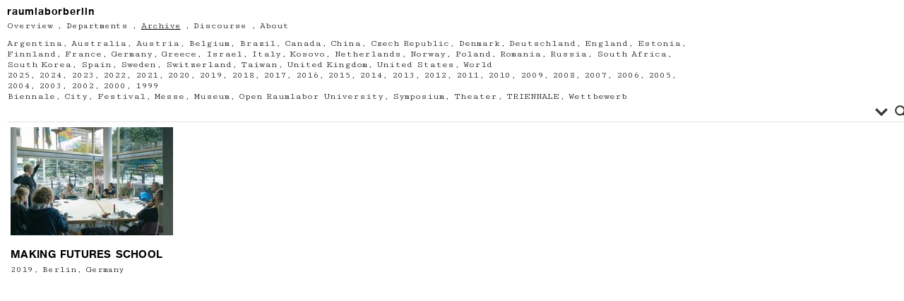

--- FILE ---
content_type: text/html; charset=UTF-8
request_url: https://raumlabor.net/collaborators1/eduardo-conceicao/
body_size: 12477
content:
<!DOCTYPE html PUBLIC "-//W3C//DTD XHTML 1.0 Transitional//EN" "http://www.w3.org/TR/xhtml1/DTD/xhtml1-transitional.dtd">
<html xmlns="http://www.w3.org/1999/xhtml" lang="de">

<head>
<meta http-equiv="Content-Type" content="text/html; charset=UTF-8" />
<meta http-equiv="Content-Style-Type" content="text/css" />
<meta http-equiv="Content-Script-Type" content="text/javascript" />
<title>raumlabor  &raquo; Collaborators &raquo; Eduardo Conceiçao</title>
<!--meta name="keywords" content="" /-->
<!--meta name="description" content="" /-->

<link rel="alternate" type="application/rss+xml" title="RSS 2.0" href="https://raumlabor.net/feed/" />
<link rel="alternate" type="text/xml" title="RSS .92" href="https://raumlabor.net/feed/rss/" />
<link rel="alternate" type="application/atom+xml" title="Atom 1.0" href="https://raumlabor.net/feed/atom/" />
<link rel="pingback" href="https://raumlabor.net/xmlrpc.php" />
<link rel="stylesheet" href="https://raumlabor.net/wp-content/themes/tanzaku_raumlabor/style.css" type="text/css" media="screen" />
<link rel="Shortcut Icon" href="https://raumlabor.net/wp-content/themes/tanzaku_raumlabor/favicon.ico" type="image/x-icon" />

<link href="//fonts.googleapis.com/css?family=Cutive+Mono|Karla:700" rel="stylesheet">

<link href="https://raumlabor.net/wp-content/themes/tanzaku_raumlabor/MyFontsWebfontsKit.css" rel="stylesheet" type="text/css" >

<meta name='robots' content='max-image-preview:large' />
<link rel="alternate" type="application/rss+xml" title="raumlabor &raquo; Eduardo Conceiçao Collaborators Feed" href="https://raumlabor.net/collaborators1/eduardo-conceicao/feed/" />
<style id='wp-img-auto-sizes-contain-inline-css' type='text/css'>
img:is([sizes=auto i],[sizes^="auto," i]){contain-intrinsic-size:3000px 1500px}
/*# sourceURL=wp-img-auto-sizes-contain-inline-css */
</style>
<style id='wp-emoji-styles-inline-css' type='text/css'>

	img.wp-smiley, img.emoji {
		display: inline !important;
		border: none !important;
		box-shadow: none !important;
		height: 1em !important;
		width: 1em !important;
		margin: 0 0.07em !important;
		vertical-align: -0.1em !important;
		background: none !important;
		padding: 0 !important;
	}
/*# sourceURL=wp-emoji-styles-inline-css */
</style>
<style id='wp-block-library-inline-css' type='text/css'>
:root{--wp-block-synced-color:#7a00df;--wp-block-synced-color--rgb:122,0,223;--wp-bound-block-color:var(--wp-block-synced-color);--wp-editor-canvas-background:#ddd;--wp-admin-theme-color:#007cba;--wp-admin-theme-color--rgb:0,124,186;--wp-admin-theme-color-darker-10:#006ba1;--wp-admin-theme-color-darker-10--rgb:0,107,160.5;--wp-admin-theme-color-darker-20:#005a87;--wp-admin-theme-color-darker-20--rgb:0,90,135;--wp-admin-border-width-focus:2px}@media (min-resolution:192dpi){:root{--wp-admin-border-width-focus:1.5px}}.wp-element-button{cursor:pointer}:root .has-very-light-gray-background-color{background-color:#eee}:root .has-very-dark-gray-background-color{background-color:#313131}:root .has-very-light-gray-color{color:#eee}:root .has-very-dark-gray-color{color:#313131}:root .has-vivid-green-cyan-to-vivid-cyan-blue-gradient-background{background:linear-gradient(135deg,#00d084,#0693e3)}:root .has-purple-crush-gradient-background{background:linear-gradient(135deg,#34e2e4,#4721fb 50%,#ab1dfe)}:root .has-hazy-dawn-gradient-background{background:linear-gradient(135deg,#faaca8,#dad0ec)}:root .has-subdued-olive-gradient-background{background:linear-gradient(135deg,#fafae1,#67a671)}:root .has-atomic-cream-gradient-background{background:linear-gradient(135deg,#fdd79a,#004a59)}:root .has-nightshade-gradient-background{background:linear-gradient(135deg,#330968,#31cdcf)}:root .has-midnight-gradient-background{background:linear-gradient(135deg,#020381,#2874fc)}:root{--wp--preset--font-size--normal:16px;--wp--preset--font-size--huge:42px}.has-regular-font-size{font-size:1em}.has-larger-font-size{font-size:2.625em}.has-normal-font-size{font-size:var(--wp--preset--font-size--normal)}.has-huge-font-size{font-size:var(--wp--preset--font-size--huge)}.has-text-align-center{text-align:center}.has-text-align-left{text-align:left}.has-text-align-right{text-align:right}.has-fit-text{white-space:nowrap!important}#end-resizable-editor-section{display:none}.aligncenter{clear:both}.items-justified-left{justify-content:flex-start}.items-justified-center{justify-content:center}.items-justified-right{justify-content:flex-end}.items-justified-space-between{justify-content:space-between}.screen-reader-text{border:0;clip-path:inset(50%);height:1px;margin:-1px;overflow:hidden;padding:0;position:absolute;width:1px;word-wrap:normal!important}.screen-reader-text:focus{background-color:#ddd;clip-path:none;color:#444;display:block;font-size:1em;height:auto;left:5px;line-height:normal;padding:15px 23px 14px;text-decoration:none;top:5px;width:auto;z-index:100000}html :where(.has-border-color){border-style:solid}html :where([style*=border-top-color]){border-top-style:solid}html :where([style*=border-right-color]){border-right-style:solid}html :where([style*=border-bottom-color]){border-bottom-style:solid}html :where([style*=border-left-color]){border-left-style:solid}html :where([style*=border-width]){border-style:solid}html :where([style*=border-top-width]){border-top-style:solid}html :where([style*=border-right-width]){border-right-style:solid}html :where([style*=border-bottom-width]){border-bottom-style:solid}html :where([style*=border-left-width]){border-left-style:solid}html :where(img[class*=wp-image-]){height:auto;max-width:100%}:where(figure){margin:0 0 1em}html :where(.is-position-sticky){--wp-admin--admin-bar--position-offset:var(--wp-admin--admin-bar--height,0px)}@media screen and (max-width:600px){html :where(.is-position-sticky){--wp-admin--admin-bar--position-offset:0px}}

/*# sourceURL=wp-block-library-inline-css */
</style><style id='global-styles-inline-css' type='text/css'>
:root{--wp--preset--aspect-ratio--square: 1;--wp--preset--aspect-ratio--4-3: 4/3;--wp--preset--aspect-ratio--3-4: 3/4;--wp--preset--aspect-ratio--3-2: 3/2;--wp--preset--aspect-ratio--2-3: 2/3;--wp--preset--aspect-ratio--16-9: 16/9;--wp--preset--aspect-ratio--9-16: 9/16;--wp--preset--color--black: #000000;--wp--preset--color--cyan-bluish-gray: #abb8c3;--wp--preset--color--white: #ffffff;--wp--preset--color--pale-pink: #f78da7;--wp--preset--color--vivid-red: #cf2e2e;--wp--preset--color--luminous-vivid-orange: #ff6900;--wp--preset--color--luminous-vivid-amber: #fcb900;--wp--preset--color--light-green-cyan: #7bdcb5;--wp--preset--color--vivid-green-cyan: #00d084;--wp--preset--color--pale-cyan-blue: #8ed1fc;--wp--preset--color--vivid-cyan-blue: #0693e3;--wp--preset--color--vivid-purple: #9b51e0;--wp--preset--gradient--vivid-cyan-blue-to-vivid-purple: linear-gradient(135deg,rgb(6,147,227) 0%,rgb(155,81,224) 100%);--wp--preset--gradient--light-green-cyan-to-vivid-green-cyan: linear-gradient(135deg,rgb(122,220,180) 0%,rgb(0,208,130) 100%);--wp--preset--gradient--luminous-vivid-amber-to-luminous-vivid-orange: linear-gradient(135deg,rgb(252,185,0) 0%,rgb(255,105,0) 100%);--wp--preset--gradient--luminous-vivid-orange-to-vivid-red: linear-gradient(135deg,rgb(255,105,0) 0%,rgb(207,46,46) 100%);--wp--preset--gradient--very-light-gray-to-cyan-bluish-gray: linear-gradient(135deg,rgb(238,238,238) 0%,rgb(169,184,195) 100%);--wp--preset--gradient--cool-to-warm-spectrum: linear-gradient(135deg,rgb(74,234,220) 0%,rgb(151,120,209) 20%,rgb(207,42,186) 40%,rgb(238,44,130) 60%,rgb(251,105,98) 80%,rgb(254,248,76) 100%);--wp--preset--gradient--blush-light-purple: linear-gradient(135deg,rgb(255,206,236) 0%,rgb(152,150,240) 100%);--wp--preset--gradient--blush-bordeaux: linear-gradient(135deg,rgb(254,205,165) 0%,rgb(254,45,45) 50%,rgb(107,0,62) 100%);--wp--preset--gradient--luminous-dusk: linear-gradient(135deg,rgb(255,203,112) 0%,rgb(199,81,192) 50%,rgb(65,88,208) 100%);--wp--preset--gradient--pale-ocean: linear-gradient(135deg,rgb(255,245,203) 0%,rgb(182,227,212) 50%,rgb(51,167,181) 100%);--wp--preset--gradient--electric-grass: linear-gradient(135deg,rgb(202,248,128) 0%,rgb(113,206,126) 100%);--wp--preset--gradient--midnight: linear-gradient(135deg,rgb(2,3,129) 0%,rgb(40,116,252) 100%);--wp--preset--font-size--small: 13px;--wp--preset--font-size--medium: 20px;--wp--preset--font-size--large: 36px;--wp--preset--font-size--x-large: 42px;--wp--preset--spacing--20: 0.44rem;--wp--preset--spacing--30: 0.67rem;--wp--preset--spacing--40: 1rem;--wp--preset--spacing--50: 1.5rem;--wp--preset--spacing--60: 2.25rem;--wp--preset--spacing--70: 3.38rem;--wp--preset--spacing--80: 5.06rem;--wp--preset--shadow--natural: 6px 6px 9px rgba(0, 0, 0, 0.2);--wp--preset--shadow--deep: 12px 12px 50px rgba(0, 0, 0, 0.4);--wp--preset--shadow--sharp: 6px 6px 0px rgba(0, 0, 0, 0.2);--wp--preset--shadow--outlined: 6px 6px 0px -3px rgb(255, 255, 255), 6px 6px rgb(0, 0, 0);--wp--preset--shadow--crisp: 6px 6px 0px rgb(0, 0, 0);}:where(.is-layout-flex){gap: 0.5em;}:where(.is-layout-grid){gap: 0.5em;}body .is-layout-flex{display: flex;}.is-layout-flex{flex-wrap: wrap;align-items: center;}.is-layout-flex > :is(*, div){margin: 0;}body .is-layout-grid{display: grid;}.is-layout-grid > :is(*, div){margin: 0;}:where(.wp-block-columns.is-layout-flex){gap: 2em;}:where(.wp-block-columns.is-layout-grid){gap: 2em;}:where(.wp-block-post-template.is-layout-flex){gap: 1.25em;}:where(.wp-block-post-template.is-layout-grid){gap: 1.25em;}.has-black-color{color: var(--wp--preset--color--black) !important;}.has-cyan-bluish-gray-color{color: var(--wp--preset--color--cyan-bluish-gray) !important;}.has-white-color{color: var(--wp--preset--color--white) !important;}.has-pale-pink-color{color: var(--wp--preset--color--pale-pink) !important;}.has-vivid-red-color{color: var(--wp--preset--color--vivid-red) !important;}.has-luminous-vivid-orange-color{color: var(--wp--preset--color--luminous-vivid-orange) !important;}.has-luminous-vivid-amber-color{color: var(--wp--preset--color--luminous-vivid-amber) !important;}.has-light-green-cyan-color{color: var(--wp--preset--color--light-green-cyan) !important;}.has-vivid-green-cyan-color{color: var(--wp--preset--color--vivid-green-cyan) !important;}.has-pale-cyan-blue-color{color: var(--wp--preset--color--pale-cyan-blue) !important;}.has-vivid-cyan-blue-color{color: var(--wp--preset--color--vivid-cyan-blue) !important;}.has-vivid-purple-color{color: var(--wp--preset--color--vivid-purple) !important;}.has-black-background-color{background-color: var(--wp--preset--color--black) !important;}.has-cyan-bluish-gray-background-color{background-color: var(--wp--preset--color--cyan-bluish-gray) !important;}.has-white-background-color{background-color: var(--wp--preset--color--white) !important;}.has-pale-pink-background-color{background-color: var(--wp--preset--color--pale-pink) !important;}.has-vivid-red-background-color{background-color: var(--wp--preset--color--vivid-red) !important;}.has-luminous-vivid-orange-background-color{background-color: var(--wp--preset--color--luminous-vivid-orange) !important;}.has-luminous-vivid-amber-background-color{background-color: var(--wp--preset--color--luminous-vivid-amber) !important;}.has-light-green-cyan-background-color{background-color: var(--wp--preset--color--light-green-cyan) !important;}.has-vivid-green-cyan-background-color{background-color: var(--wp--preset--color--vivid-green-cyan) !important;}.has-pale-cyan-blue-background-color{background-color: var(--wp--preset--color--pale-cyan-blue) !important;}.has-vivid-cyan-blue-background-color{background-color: var(--wp--preset--color--vivid-cyan-blue) !important;}.has-vivid-purple-background-color{background-color: var(--wp--preset--color--vivid-purple) !important;}.has-black-border-color{border-color: var(--wp--preset--color--black) !important;}.has-cyan-bluish-gray-border-color{border-color: var(--wp--preset--color--cyan-bluish-gray) !important;}.has-white-border-color{border-color: var(--wp--preset--color--white) !important;}.has-pale-pink-border-color{border-color: var(--wp--preset--color--pale-pink) !important;}.has-vivid-red-border-color{border-color: var(--wp--preset--color--vivid-red) !important;}.has-luminous-vivid-orange-border-color{border-color: var(--wp--preset--color--luminous-vivid-orange) !important;}.has-luminous-vivid-amber-border-color{border-color: var(--wp--preset--color--luminous-vivid-amber) !important;}.has-light-green-cyan-border-color{border-color: var(--wp--preset--color--light-green-cyan) !important;}.has-vivid-green-cyan-border-color{border-color: var(--wp--preset--color--vivid-green-cyan) !important;}.has-pale-cyan-blue-border-color{border-color: var(--wp--preset--color--pale-cyan-blue) !important;}.has-vivid-cyan-blue-border-color{border-color: var(--wp--preset--color--vivid-cyan-blue) !important;}.has-vivid-purple-border-color{border-color: var(--wp--preset--color--vivid-purple) !important;}.has-vivid-cyan-blue-to-vivid-purple-gradient-background{background: var(--wp--preset--gradient--vivid-cyan-blue-to-vivid-purple) !important;}.has-light-green-cyan-to-vivid-green-cyan-gradient-background{background: var(--wp--preset--gradient--light-green-cyan-to-vivid-green-cyan) !important;}.has-luminous-vivid-amber-to-luminous-vivid-orange-gradient-background{background: var(--wp--preset--gradient--luminous-vivid-amber-to-luminous-vivid-orange) !important;}.has-luminous-vivid-orange-to-vivid-red-gradient-background{background: var(--wp--preset--gradient--luminous-vivid-orange-to-vivid-red) !important;}.has-very-light-gray-to-cyan-bluish-gray-gradient-background{background: var(--wp--preset--gradient--very-light-gray-to-cyan-bluish-gray) !important;}.has-cool-to-warm-spectrum-gradient-background{background: var(--wp--preset--gradient--cool-to-warm-spectrum) !important;}.has-blush-light-purple-gradient-background{background: var(--wp--preset--gradient--blush-light-purple) !important;}.has-blush-bordeaux-gradient-background{background: var(--wp--preset--gradient--blush-bordeaux) !important;}.has-luminous-dusk-gradient-background{background: var(--wp--preset--gradient--luminous-dusk) !important;}.has-pale-ocean-gradient-background{background: var(--wp--preset--gradient--pale-ocean) !important;}.has-electric-grass-gradient-background{background: var(--wp--preset--gradient--electric-grass) !important;}.has-midnight-gradient-background{background: var(--wp--preset--gradient--midnight) !important;}.has-small-font-size{font-size: var(--wp--preset--font-size--small) !important;}.has-medium-font-size{font-size: var(--wp--preset--font-size--medium) !important;}.has-large-font-size{font-size: var(--wp--preset--font-size--large) !important;}.has-x-large-font-size{font-size: var(--wp--preset--font-size--x-large) !important;}
/*# sourceURL=global-styles-inline-css */
</style>

<style id='classic-theme-styles-inline-css' type='text/css'>
/*! This file is auto-generated */
.wp-block-button__link{color:#fff;background-color:#32373c;border-radius:9999px;box-shadow:none;text-decoration:none;padding:calc(.667em + 2px) calc(1.333em + 2px);font-size:1.125em}.wp-block-file__button{background:#32373c;color:#fff;text-decoration:none}
/*# sourceURL=/wp-includes/css/classic-themes.min.css */
</style>
<link rel='stylesheet' id='wpdreams-asl-basic-css' href='https://raumlabor.net/wp-content/plugins/ajax-search-lite/css/style.basic.css?ver=4.13.4' type='text/css' media='all' />
<style id='wpdreams-asl-basic-inline-css' type='text/css'>

					div[id*='ajaxsearchlitesettings'].searchsettings .asl_option_inner label {
						font-size: 0px !important;
						color: rgba(0, 0, 0, 0);
					}
					div[id*='ajaxsearchlitesettings'].searchsettings .asl_option_inner label:after {
						font-size: 11px !important;
						position: absolute;
						top: 0;
						left: 0;
						z-index: 1;
					}
					.asl_w_container {
						width: 100%;
						margin: 0px 0px 0px 0px;
						min-width: 200px;
					}
					div[id*='ajaxsearchlite'].asl_m {
						width: 100%;
					}
					div[id*='ajaxsearchliteres'].wpdreams_asl_results div.resdrg span.highlighted {
						font-weight: bold;
						color: #d9312b;
						background-color: #eee;
					}
					div[id*='ajaxsearchliteres'].wpdreams_asl_results .results img.asl_image {
						width: 70px;
						height: 70px;
						object-fit: cover;
					}
					div[id*='ajaxsearchlite'].asl_r .results {
						max-height: auto;
					}
					div[id*='ajaxsearchlite'].asl_r {
						position: absolute;
					}
				
						div.asl_r.asl_w.vertical .results .item::after {
							display: block;
							position: absolute;
							bottom: 0;
							content: '';
							height: 1px;
							width: 100%;
							background: #D8D8D8;
						}
						div.asl_r.asl_w.vertical .results .item.asl_last_item::after {
							display: none;
						}
					
/*# sourceURL=wpdreams-asl-basic-inline-css */
</style>
<link rel='stylesheet' id='wpdreams-asl-instance-css' href='https://raumlabor.net/wp-content/plugins/ajax-search-lite/css/style-underline.css?ver=4.13.4' type='text/css' media='all' />
<script type="text/javascript" src="https://raumlabor.net/wp-includes/js/jquery/jquery.min.js?ver=3.7.1" id="jquery-core-js"></script>
<script type="text/javascript" src="https://raumlabor.net/wp-includes/js/jquery/jquery-migrate.min.js?ver=3.4.1" id="jquery-migrate-js"></script>
<link rel="https://api.w.org/" href="https://raumlabor.net/wp-json/" /><link rel="EditURI" type="application/rsd+xml" title="RSD" href="https://raumlabor.net/xmlrpc.php?rsd" />
<meta name="generator" content="WordPress 6.9" />
				<link rel="preconnect" href="https://fonts.gstatic.com" crossorigin />
				<link rel="preload" as="style" href="//fonts.googleapis.com/css?family=Open+Sans&display=swap" />
								<link rel="stylesheet" href="//fonts.googleapis.com/css?family=Open+Sans&display=swap" media="all" />
				<style type="text/css">.recentcomments a{display:inline !important;padding:0 !important;margin:0 !important;}</style><link rel="icon" href="https://raumlabor.net/wp-content/uploads/2020/06/cropped-depart_3-32x32.jpg" sizes="32x32" />
<link rel="icon" href="https://raumlabor.net/wp-content/uploads/2020/06/cropped-depart_3-192x192.jpg" sizes="192x192" />
<link rel="apple-touch-icon" href="https://raumlabor.net/wp-content/uploads/2020/06/cropped-depart_3-180x180.jpg" />
<meta name="msapplication-TileImage" content="https://raumlabor.net/wp-content/uploads/2020/06/cropped-depart_3-270x270.jpg" />

<script src="https://raumlabor.net/wp-content/themes/tanzaku_raumlabor/js/jquery.easing.1.3.js" type="text/javascript" charset="UTF-8"></script>
<script src="https://raumlabor.net/wp-content/themes/tanzaku_raumlabor/js/jquery.vgrid.0.1.4-mod.js" type="text/javascript" charset="UTF-8"></script>
<script type="text/javascript">
//<![CDATA[

function debug(text) {
  ((window.console && console.log) ||
   (window.opera && opera.postError) ||
   window.alert).call(this, text);
}
jQuery.noConflict();

(function($){
	$(function(){
		
		$('#header').css("visibility", "hidden");
		var setGrid = function () {
			return $("#grid-wrapper").vgrid({
				easeing: "easeOutQuint",
				time: 800,
				delay: 60,
				selRefGrid: "#grid-wrapper div.x1",
				selFitWidth: ["#container", "#footer"],
				gridDefWidth: 250 + 15 + 15 + 5,
				forceAnim: 1			});
		};
		
		setTimeout(setGrid, 300);
		setTimeout(function() {
			$('#header').hide().css("visibility", "visible").fadeIn(500);
		}, 500);
		
		$(window).load(function(e){
			setTimeout(function(){ 
				// prevent flicker in grid area - see also style.css
				$("#grid-wrapper").css("paddingTop", "0px");
			}, 1000);
		});

	}); // end of document ready
})(jQuery); // end of jQuery name space 

//]]>
</script>

</head>
<body class="archive tax-collaborators1 term-eduardo-conceicao term-995 wp-theme-tanzaku_raumlabor" >
<noscript><p class="caution aligncenter">Enable Javascript to browse this site, please.</p></noscript>
	<div id="sidebar">
			
			<div class="sidebar_logo">
			<h1>raumlaborberlin</h1>
			</div>
			<ul>
				<li>
		 		<a href="https://raumlabor.net">Overview</a> ,
		 		</li>
			
				<li class="cat-item cat-item-11"><a href="https://raumlabor.net/category/3-departments/">Departments</a>
</li>
	<li class="cat-item cat-item-10 current-cat"><a aria-current="page" href="https://raumlabor.net/category/4-archive/">Archive</a>
</li>
	<li class="cat-item cat-item-12"><a href="https://raumlabor.net/category/5-discourse/">Discourse</a>
</li>
	<li class="cat-item cat-item-9"><a href="https://raumlabor.net/category/6-about/">About</a>
</li>
			<li>
					
				<div class="tag-menu">
					<a href="https://raumlabor.net/country1/argentina/" class="tag-cloud-link tag-link-67 tag-link-position-1" style="font-size: 10.15pt;" aria-label="Argentina (1 Eintrag)">Argentina</a>, <a href="https://raumlabor.net/country1/australia/" class="tag-cloud-link tag-link-603 tag-link-position-2" style="font-size: 10.15pt;" aria-label="Australia (1 Eintrag)">Australia</a>, <a href="https://raumlabor.net/country1/austria/" class="tag-cloud-link tag-link-72 tag-link-position-3" style="font-size: 10.15pt;" aria-label="Austria (13 Einträge)">Austria</a>, <a href="https://raumlabor.net/country1/belgium/" class="tag-cloud-link tag-link-78 tag-link-position-4" style="font-size: 10.15pt;" aria-label="Belgium (6 Einträge)">Belgium</a>, <a href="https://raumlabor.net/country1/brazil/" class="tag-cloud-link tag-link-731 tag-link-position-5" style="font-size: 10.15pt;" aria-label="Brazil (1 Eintrag)">Brazil</a>, <a href="https://raumlabor.net/country1/canada/" class="tag-cloud-link tag-link-100 tag-link-position-6" style="font-size: 10.15pt;" aria-label="Canada (3 Einträge)">Canada</a>, <a href="https://raumlabor.net/country1/china/" class="tag-cloud-link tag-link-109 tag-link-position-7" style="font-size: 10.15pt;" aria-label="China (2 Einträge)">China</a>, <a href="https://raumlabor.net/country1/czech-republic/" class="tag-cloud-link tag-link-133 tag-link-position-8" style="font-size: 10.15pt;" aria-label="Czech Republic (1 Eintrag)">Czech Republic</a>, <a href="https://raumlabor.net/country1/denmark/" class="tag-cloud-link tag-link-142 tag-link-position-9" style="font-size: 10.15pt;" aria-label="Denmark (5 Einträge)">Denmark</a>, <a href="https://raumlabor.net/country1/deutschland/" class="tag-cloud-link tag-link-1059 tag-link-position-10" style="font-size: 10.15pt;" aria-label="Deutschland (2 Einträge)">Deutschland</a>, <a href="https://raumlabor.net/country1/england/" class="tag-cloud-link tag-link-161 tag-link-position-11" style="font-size: 10.15pt;" aria-label="England (4 Einträge)">England</a>, <a href="https://raumlabor.net/country1/estonia/" class="tag-cloud-link tag-link-166 tag-link-position-12" style="font-size: 10.15pt;" aria-label="Estonia (1 Eintrag)">Estonia</a>, <a href="https://raumlabor.net/country1/finnland/" class="tag-cloud-link tag-link-536 tag-link-position-13" style="font-size: 10.15pt;" aria-label="Finnland (1 Eintrag)">Finnland</a>, <a href="https://raumlabor.net/country1/france/" class="tag-cloud-link tag-link-177 tag-link-position-14" style="font-size: 10.15pt;" aria-label="France (16 Einträge)">France</a>, <a href="https://raumlabor.net/country1/germany/" class="tag-cloud-link tag-link-194 tag-link-position-15" style="font-size: 10.15pt;" aria-label="Germany (218 Einträge)">Germany</a>, <a href="https://raumlabor.net/country1/greece/" class="tag-cloud-link tag-link-690 tag-link-position-16" style="font-size: 10.15pt;" aria-label="Greece (2 Einträge)">Greece</a>, <a href="https://raumlabor.net/country1/israel/" class="tag-cloud-link tag-link-233 tag-link-position-17" style="font-size: 10.15pt;" aria-label="Israel (2 Einträge)">Israel</a>, <a href="https://raumlabor.net/country1/italy/" class="tag-cloud-link tag-link-235 tag-link-position-18" style="font-size: 10.15pt;" aria-label="Italy (13 Einträge)">Italy</a>, <a href="https://raumlabor.net/country1/kosovo/" class="tag-cloud-link tag-link-1048 tag-link-position-19" style="font-size: 10.15pt;" aria-label="Kosovo (1 Eintrag)">Kosovo</a>, <a href="https://raumlabor.net/country1/netherlands/" class="tag-cloud-link tag-link-363 tag-link-position-20" style="font-size: 10.15pt;" aria-label="Netherlands (7 Einträge)">Netherlands</a>, <a href="https://raumlabor.net/country1/norway/" class="tag-cloud-link tag-link-374 tag-link-position-21" style="font-size: 10.15pt;" aria-label="Norway (3 Einträge)">Norway</a>, <a href="https://raumlabor.net/country1/poland/" class="tag-cloud-link tag-link-394 tag-link-position-22" style="font-size: 10.15pt;" aria-label="Poland (6 Einträge)">Poland</a>, <a href="https://raumlabor.net/country1/romania/" class="tag-cloud-link tag-link-407 tag-link-position-23" style="font-size: 10.15pt;" aria-label="Romania (2 Einträge)">Romania</a>, <a href="https://raumlabor.net/country1/russia/" class="tag-cloud-link tag-link-613 tag-link-position-24" style="font-size: 10.15pt;" aria-label="Russia (2 Einträge)">Russia</a>, <a href="https://raumlabor.net/country1/south-africa/" class="tag-cloud-link tag-link-533 tag-link-position-25" style="font-size: 10.15pt;" aria-label="South Africa (1 Eintrag)">South Africa</a>, <a href="https://raumlabor.net/country1/south-korea/" class="tag-cloud-link tag-link-437 tag-link-position-26" style="font-size: 10.15pt;" aria-label="South Korea (3 Einträge)">South Korea</a>, <a href="https://raumlabor.net/country1/spain/" class="tag-cloud-link tag-link-438 tag-link-position-27" style="font-size: 10.15pt;" aria-label="Spain (1 Eintrag)">Spain</a>, <a href="https://raumlabor.net/country1/sweden/" class="tag-cloud-link tag-link-540 tag-link-position-28" style="font-size: 10.15pt;" aria-label="Sweden (2 Einträge)">Sweden</a>, <a href="https://raumlabor.net/country1/switzerland/" class="tag-cloud-link tag-link-451 tag-link-position-29" style="font-size: 10.15pt;" aria-label="Switzerland (4 Einträge)">Switzerland</a>, <a href="https://raumlabor.net/country1/taiwan/" class="tag-cloud-link tag-link-963 tag-link-position-30" style="font-size: 10.15pt;" aria-label="Taiwan (1 Eintrag)">Taiwan</a>, <a href="https://raumlabor.net/country1/united-kingdom/" class="tag-cloud-link tag-link-476 tag-link-position-31" style="font-size: 10.15pt;" aria-label="United Kingdom (5 Einträge)">United Kingdom</a>, <a href="https://raumlabor.net/country1/united-states/" class="tag-cloud-link tag-link-477 tag-link-position-32" style="font-size: 10.15pt;" aria-label="United States (6 Einträge)">United States</a>, <a href="https://raumlabor.net/country1/world/" class="tag-cloud-link tag-link-693 tag-link-position-33" style="font-size: 10.15pt;" aria-label="World (2 Einträge)">World</a><br />

					<a href="https://raumlabor.net/year1/2025/" class="tag-cloud-link tag-link-1102 tag-link-position-1" style="font-size: 10.15pt;" aria-label="2025 (9 Einträge)">2025</a>, <a href="https://raumlabor.net/year1/2024/" class="tag-cloud-link tag-link-1064 tag-link-position-2" style="font-size: 10.15pt;" aria-label="2024 (6 Einträge)">2024</a>, <a href="https://raumlabor.net/year1/2023/" class="tag-cloud-link tag-link-1042 tag-link-position-3" style="font-size: 10.15pt;" aria-label="2023 (9 Einträge)">2023</a>, <a href="https://raumlabor.net/year1/2022/" class="tag-cloud-link tag-link-1025 tag-link-position-4" style="font-size: 10.15pt;" aria-label="2022 (13 Einträge)">2022</a>, <a href="https://raumlabor.net/year1/2021/" class="tag-cloud-link tag-link-1009 tag-link-position-5" style="font-size: 10.15pt;" aria-label="2021 (13 Einträge)">2021</a>, <a href="https://raumlabor.net/year1/2020/" class="tag-cloud-link tag-link-883 tag-link-position-6" style="font-size: 10.15pt;" aria-label="2020 (11 Einträge)">2020</a>, <a href="https://raumlabor.net/year1/2019/" class="tag-cloud-link tag-link-851 tag-link-position-7" style="font-size: 10.15pt;" aria-label="2019 (24 Einträge)">2019</a>, <a href="https://raumlabor.net/year1/2018/" class="tag-cloud-link tag-link-766 tag-link-position-8" style="font-size: 10.15pt;" aria-label="2018 (19 Einträge)">2018</a>, <a href="https://raumlabor.net/year1/2017/" class="tag-cloud-link tag-link-691 tag-link-position-9" style="font-size: 10.15pt;" aria-label="2017 (26 Einträge)">2017</a>, <a href="https://raumlabor.net/year1/2016/" class="tag-cloud-link tag-link-666 tag-link-position-10" style="font-size: 10.15pt;" aria-label="2016 (34 Einträge)">2016</a>, <a href="https://raumlabor.net/year1/2015/" class="tag-cloud-link tag-link-511 tag-link-position-11" style="font-size: 10.15pt;" aria-label="2015 (22 Einträge)">2015</a>, <a href="https://raumlabor.net/year1/2014/" class="tag-cloud-link tag-link-30 tag-link-position-12" style="font-size: 10.15pt;" aria-label="2014 (23 Einträge)">2014</a>, <a href="https://raumlabor.net/year1/2013/" class="tag-cloud-link tag-link-29 tag-link-position-13" style="font-size: 10.15pt;" aria-label="2013 (11 Einträge)">2013</a>, <a href="https://raumlabor.net/year1/2012/" class="tag-cloud-link tag-link-28 tag-link-position-14" style="font-size: 10.15pt;" aria-label="2012 (23 Einträge)">2012</a>, <a href="https://raumlabor.net/year1/2011/" class="tag-cloud-link tag-link-27 tag-link-position-15" style="font-size: 10.15pt;" aria-label="2011 (23 Einträge)">2011</a>, <a href="https://raumlabor.net/year1/2010/" class="tag-cloud-link tag-link-26 tag-link-position-16" style="font-size: 10.15pt;" aria-label="2010 (21 Einträge)">2010</a>, <a href="https://raumlabor.net/year1/2009/" class="tag-cloud-link tag-link-25 tag-link-position-17" style="font-size: 10.15pt;" aria-label="2009 (21 Einträge)">2009</a>, <a href="https://raumlabor.net/year1/2008/" class="tag-cloud-link tag-link-24 tag-link-position-18" style="font-size: 10.15pt;" aria-label="2008 (18 Einträge)">2008</a>, <a href="https://raumlabor.net/year1/2007/" class="tag-cloud-link tag-link-23 tag-link-position-19" style="font-size: 10.15pt;" aria-label="2007 (14 Einträge)">2007</a>, <a href="https://raumlabor.net/year1/2006/" class="tag-cloud-link tag-link-22 tag-link-position-20" style="font-size: 10.15pt;" aria-label="2006 (18 Einträge)">2006</a>, <a href="https://raumlabor.net/year1/2005/" class="tag-cloud-link tag-link-21 tag-link-position-21" style="font-size: 10.15pt;" aria-label="2005 (13 Einträge)">2005</a>, <a href="https://raumlabor.net/year1/2004/" class="tag-cloud-link tag-link-20 tag-link-position-22" style="font-size: 10.15pt;" aria-label="2004 (8 Einträge)">2004</a>, <a href="https://raumlabor.net/year1/2003/" class="tag-cloud-link tag-link-19 tag-link-position-23" style="font-size: 10.15pt;" aria-label="2003 (5 Einträge)">2003</a>, <a href="https://raumlabor.net/year1/2002/" class="tag-cloud-link tag-link-18 tag-link-position-24" style="font-size: 10.15pt;" aria-label="2002 (3 Einträge)">2002</a>, <a href="https://raumlabor.net/year1/2000/" class="tag-cloud-link tag-link-16 tag-link-position-25" style="font-size: 10.15pt;" aria-label="2000 (1 Eintrag)">2000</a>, <a href="https://raumlabor.net/year1/1999/" class="tag-cloud-link tag-link-15 tag-link-position-26" style="font-size: 10.15pt;" aria-label="1999 (2 Einträge)">1999</a><br />
			    	
			    	<a href="https://raumlabor.net/context1/biennale/" class="tag-cloud-link tag-link-84 tag-link-position-1" style="font-size: 10.15pt;" aria-label="Biennale (5 Einträge)">Biennale</a>, <a href="https://raumlabor.net/context1/city/" class="tag-cloud-link tag-link-125 tag-link-position-2" style="font-size: 10.15pt;" aria-label="City (61 Einträge)">City</a>, <a href="https://raumlabor.net/context1/festival/" class="tag-cloud-link tag-link-169 tag-link-position-3" style="font-size: 10.15pt;" aria-label="Festival (67 Einträge)">Festival</a>, <a href="https://raumlabor.net/context1/messe/" class="tag-cloud-link tag-link-342 tag-link-position-4" style="font-size: 10.15pt;" aria-label="Messe (2 Einträge)">Messe</a>, <a href="https://raumlabor.net/context1/museum/" class="tag-cloud-link tag-link-359 tag-link-position-5" style="font-size: 10.15pt;" aria-label="Museum (63 Einträge)">Museum</a>, <a href="https://raumlabor.net/context1/open-raumlabor-university/" class="tag-cloud-link tag-link-683 tag-link-position-6" style="font-size: 10.15pt;" aria-label="Open Raumlabor University (26 Einträge)">Open Raumlabor University</a>, <a href="https://raumlabor.net/context1/symposium/" class="tag-cloud-link tag-link-526 tag-link-position-7" style="font-size: 10.15pt;" aria-label="Symposium (2 Einträge)">Symposium</a>, <a href="https://raumlabor.net/context1/theater/" class="tag-cloud-link tag-link-456 tag-link-position-8" style="font-size: 10.15pt;" aria-label="Theater (12 Einträge)">Theater</a>, <a href="https://raumlabor.net/context1/triennale/" class="tag-cloud-link tag-link-874 tag-link-position-9" style="font-size: 10.15pt;" aria-label="TRIENNALE (1 Eintrag)">TRIENNALE</a>, <a href="https://raumlabor.net/context1/wettbewerb/" class="tag-cloud-link tag-link-772 tag-link-position-10" style="font-size: 10.15pt;" aria-label="Wettbewerb (3 Einträge)">Wettbewerb</a><br />
 				</div>	
 				
	   		 </li>
	   		 
			 <div class="searchpos2">
			 <div class="asl_w_container asl_w_container_1" data-id="1" data-instance="1">
	<div id='ajaxsearchlite1'
		data-id="1"
		data-instance="1"
		class="asl_w asl_m asl_m_1 asl_m_1_1">
		<div class="probox">

	
	<div class='prosettings'  data-opened=0>
				<div class='innericon'>
			<svg version="1.1" xmlns="http://www.w3.org/2000/svg" xmlns:xlink="http://www.w3.org/1999/xlink" x="0px" y="0px" width="22" height="22" viewBox="0 0 512 512" enable-background="new 0 0 512 512" xml:space="preserve">
					<polygon transform = "rotate(90 256 256)" points="142.332,104.886 197.48,50 402.5,256 197.48,462 142.332,407.113 292.727,256 "/>
				</svg>
		</div>
	</div>

	
	
	<div class='proinput'>
		<form role="search" action='#' autocomplete="off"
				aria-label="Search form">
			<input aria-label="Search input"
					type='search' class='orig'
					tabindex="0"
					name='phrase'
					placeholder=''
					value=''
					autocomplete="off"/>
			<input aria-label="Search autocomplete input"
					type='text'
					class='autocomplete'
					tabindex="-1"
					name='phrase'
					value=''
					autocomplete="off" disabled/>
			<input type='submit' value="Start search" style='width:0; height: 0; visibility: hidden;'>
		</form>
	</div>

	
	
	<button class='promagnifier' tabindex="0" aria-label="Search magnifier button">
				<span class='innericon' style="display:block;">
			<svg version="1.1" xmlns="http://www.w3.org/2000/svg" xmlns:xlink="http://www.w3.org/1999/xlink" x="0px" y="0px" width="22" height="22" viewBox="0 0 512 512" enable-background="new 0 0 512 512" xml:space="preserve">
					<path d="M460.355,421.59L353.844,315.078c20.041-27.553,31.885-61.437,31.885-98.037
						C385.729,124.934,310.793,50,218.686,50C126.58,50,51.645,124.934,51.645,217.041c0,92.106,74.936,167.041,167.041,167.041
						c34.912,0,67.352-10.773,94.184-29.158L419.945,462L460.355,421.59z M100.631,217.041c0-65.096,52.959-118.056,118.055-118.056
						c65.098,0,118.057,52.959,118.057,118.056c0,65.096-52.959,118.056-118.057,118.056C153.59,335.097,100.631,282.137,100.631,217.041
						z"/>
				</svg>
		</span>
	</button>

	
	
	<div class='proloading'>

		<div class="asl_loader"><div class="asl_loader-inner asl_simple-circle"></div></div>

			</div>

			<div class='proclose'>
			<svg version="1.1" xmlns="http://www.w3.org/2000/svg" xmlns:xlink="http://www.w3.org/1999/xlink" x="0px"
				y="0px"
				width="12" height="12" viewBox="0 0 512 512" enable-background="new 0 0 512 512"
				xml:space="preserve">
				<polygon points="438.393,374.595 319.757,255.977 438.378,137.348 374.595,73.607 255.995,192.225 137.375,73.622 73.607,137.352 192.246,255.983 73.622,374.625 137.352,438.393 256.002,319.734 374.652,438.378 "/>
			</svg>
		</div>
	
	
</div>	</div>
	<div class='asl_data_container' style="display:none !important;">
		<div class="asl_init_data wpdreams_asl_data_ct"
	style="display:none !important;"
	id="asl_init_id_1"
	data-asl-id="1"
	data-asl-instance="1"
	data-settings="{&quot;homeurl&quot;:&quot;https:\/\/raumlabor.net\/&quot;,&quot;resultstype&quot;:&quot;vertical&quot;,&quot;resultsposition&quot;:&quot;hover&quot;,&quot;itemscount&quot;:4,&quot;charcount&quot;:3,&quot;highlight&quot;:false,&quot;highlightWholewords&quot;:true,&quot;singleHighlight&quot;:false,&quot;scrollToResults&quot;:{&quot;enabled&quot;:false,&quot;offset&quot;:0},&quot;resultareaclickable&quot;:1,&quot;autocomplete&quot;:{&quot;enabled&quot;:true,&quot;lang&quot;:&quot;en&quot;,&quot;trigger_charcount&quot;:0},&quot;mobile&quot;:{&quot;menu_selector&quot;:&quot;#menu-toggle&quot;},&quot;trigger&quot;:{&quot;click&quot;:&quot;ajax_search&quot;,&quot;click_location&quot;:&quot;same&quot;,&quot;update_href&quot;:false,&quot;return&quot;:&quot;ajax_search&quot;,&quot;return_location&quot;:&quot;same&quot;,&quot;facet&quot;:true,&quot;type&quot;:true,&quot;redirect_url&quot;:&quot;?s={phrase}&quot;,&quot;delay&quot;:300},&quot;animations&quot;:{&quot;pc&quot;:{&quot;settings&quot;:{&quot;anim&quot;:&quot;fadedrop&quot;,&quot;dur&quot;:300},&quot;results&quot;:{&quot;anim&quot;:&quot;fadedrop&quot;,&quot;dur&quot;:300},&quot;items&quot;:&quot;voidanim&quot;},&quot;mob&quot;:{&quot;settings&quot;:{&quot;anim&quot;:&quot;fadedrop&quot;,&quot;dur&quot;:300},&quot;results&quot;:{&quot;anim&quot;:&quot;fadedrop&quot;,&quot;dur&quot;:300},&quot;items&quot;:&quot;voidanim&quot;}},&quot;autop&quot;:{&quot;state&quot;:true,&quot;phrase&quot;:&quot;&quot;,&quot;count&quot;:&quot;1&quot;},&quot;resPage&quot;:{&quot;useAjax&quot;:false,&quot;selector&quot;:&quot;#main&quot;,&quot;trigger_type&quot;:true,&quot;trigger_facet&quot;:true,&quot;trigger_magnifier&quot;:false,&quot;trigger_return&quot;:false},&quot;resultsSnapTo&quot;:&quot;left&quot;,&quot;results&quot;:{&quot;width&quot;:&quot;auto&quot;,&quot;width_tablet&quot;:&quot;auto&quot;,&quot;width_phone&quot;:&quot;auto&quot;},&quot;settingsimagepos&quot;:&quot;right&quot;,&quot;closeOnDocClick&quot;:true,&quot;overridewpdefault&quot;:false,&quot;override_method&quot;:&quot;get&quot;}"></div>
	<div id="asl_hidden_data">
		<svg style="position:absolute" height="0" width="0">
			<filter id="aslblur">
				<feGaussianBlur in="SourceGraphic" stdDeviation="4"/>
			</filter>
		</svg>
		<svg style="position:absolute" height="0" width="0">
			<filter id="no_aslblur"></filter>
		</svg>
	</div>
	</div>

	<div id='ajaxsearchliteres1'
	class='vertical wpdreams_asl_results asl_w asl_r asl_r_1 asl_r_1_1'>

	
	<div class="results">

		
		<div class="resdrg">
		</div>

		
	</div>

	
	
</div>

	<div id='__original__ajaxsearchlitesettings1'
		data-id="1"
		class="searchsettings wpdreams_asl_settings asl_w asl_s asl_s_1">
		<form name='options'
		aria-label="Search settings form"
		autocomplete = 'off'>

	
	
	<input type="hidden" name="filters_changed" style="display:none;" value="0">
	<input type="hidden" name="filters_initial" style="display:none;" value="1">

	<div class="asl_option_inner hiddend">
		<input type='hidden' name='qtranslate_lang' id='qtranslate_lang'
				value='0'/>
	</div>

	
	
	<fieldset class="asl_sett_scroll">
		<legend style="display: none;">Generic selectors</legend>
		<div class="asl_option" tabindex="0">
			<div class="asl_option_inner">
				<input type="checkbox" value="exact"
						aria-label="Exact matches only"
						name="asl_gen[]"  checked="checked"/>
				<div class="asl_option_checkbox"></div>
			</div>
			<div class="asl_option_label">
				Exact matches only			</div>
		</div>
		<div class="asl_option" tabindex="0">
			<div class="asl_option_inner">
				<input type="checkbox" value="title"
						aria-label="Search in title"
						name="asl_gen[]"  checked="checked"/>
				<div class="asl_option_checkbox"></div>
			</div>
			<div class="asl_option_label">
				Search in title			</div>
		</div>
		<div class="asl_option" tabindex="0">
			<div class="asl_option_inner">
				<input type="checkbox" value="content"
						aria-label="Search in content"
						name="asl_gen[]" />
				<div class="asl_option_checkbox"></div>
			</div>
			<div class="asl_option_label">
				Search in content			</div>
		</div>
		<div class="asl_option_inner hiddend">
			<input type="checkbox" value="excerpt"
					aria-label="Search in excerpt"
					name="asl_gen[]"  checked="checked"/>
			<div class="asl_option_checkbox"></div>
		</div>
	</fieldset>
	<fieldset class="asl_sett_scroll">
		<legend style="display: none;">Post Type Selectors</legend>
					<div class="asl_option_inner hiddend">
				<input type="checkbox" value="post"
						aria-label="Hidden option, ignore please"
						name="customset[]" checked="checked"/>
			</div>
						<div class="asl_option_inner hiddend">
				<input type="checkbox" value="page"
						aria-label="Hidden option, ignore please"
						name="customset[]" checked="checked"/>
			</div>
				</fieldset>
	
		<fieldset>
							<legend>Filter by Categories</legend>
						<div class='categoryfilter asl_sett_scroll'>
									<div class="asl_option" tabindex="0">
						<div class="asl_option_inner">
							<input type="checkbox" value="9"
									aria-label="About"
									name="categoryset[]" checked="checked"/>
							<div class="asl_option_checkbox"></div>
						</div>
						<div class="asl_option_label">
							About						</div>
					</div>
										<div class="asl_option" tabindex="0">
						<div class="asl_option_inner">
							<input type="checkbox" value="10"
									aria-label="Archive"
									name="categoryset[]" checked="checked"/>
							<div class="asl_option_checkbox"></div>
						</div>
						<div class="asl_option_label">
							Archive						</div>
					</div>
										<div class="asl_option" tabindex="0">
						<div class="asl_option_inner">
							<input type="checkbox" value="11"
									aria-label="Departments"
									name="categoryset[]" checked="checked"/>
							<div class="asl_option_checkbox"></div>
						</div>
						<div class="asl_option_label">
							Departments						</div>
					</div>
										<div class="asl_option" tabindex="0">
						<div class="asl_option_inner">
							<input type="checkbox" value="12"
									aria-label="Discourse"
									name="categoryset[]" />
							<div class="asl_option_checkbox"></div>
						</div>
						<div class="asl_option_label">
							Discourse						</div>
					</div>
										<div class="asl_option" tabindex="0">
						<div class="asl_option_inner">
							<input type="checkbox" value="13"
									aria-label="Overview"
									name="categoryset[]" checked="checked"/>
							<div class="asl_option_checkbox"></div>
						</div>
						<div class="asl_option_label">
							Overview						</div>
					</div>
										<div class="asl_option" tabindex="0">
						<div class="asl_option_inner">
							<input type="checkbox" value="1"
									aria-label="Uncategorized"
									name="categoryset[]" checked="checked"/>
							<div class="asl_option_checkbox"></div>
						</div>
						<div class="asl_option_label">
							Uncategorized						</div>
					</div>
					
			</div>
		</fieldset>
		</form>
	</div>
</div>
			 </div>
			 </ul>
		 </div>

<div id="container-1-flick">
</div>

<div id="container-1">
	
	<div id="grid-wrapper">

		<div class="grid-item x1 post-26560 post type-post status-publish format-standard has-post-thumbnail hentry category-4-archive category-overview year1-851 city1-berlin country1-germany team1-anna-kokalanova team1-christof-mayer team1-fiona-shipwright team1-juan-chacon team1-markus-bader team1-rosario-talevi collaborators1-adolfo-del-valle-neira collaborators1-anna-herbert collaborators1-eduardo-conceicao collaborators1-felix-huet collaborators1-franz-siebler collaborators1-gary-hurst collaborators1-ignacio-morejon-ferrer collaborators1-jeanne-astrup-chauvaux collaborators1-joran-mandik collaborators1-kathleen-knitter collaborators1-lena-giovanazzi collaborators1-lorenz-kuschnig collaborators1-louise-nguyen collaborators1-malin-mohr collaborators1-masayoshi-waku collaborators1-merve-simsek collaborators1-nils-konning collaborators1-ronja-schratzenstaller collaborators1-sophia-sundqvist collaborators1-stefan-klopfer collaborators1-tdd collaborators1-thorsten-wiechmann collaborators1-yannik-rohloff collaborators1-zachi-razel context1-open-raumlabor-university has-content-parts content-parts-3" id="post-26560">
			
						
				<div class="post-thumbnail">
				<a href="https://raumlabor.net/making-futures-school/"><img width="230" height="153" src="https://raumlabor.net/wp-content/uploads/2020/02/IMG0875-230x153.jpg" class="attachment-archive-image size-archive-image wp-post-image" alt="" decoding="async" srcset="https://raumlabor.net/wp-content/uploads/2020/02/IMG0875-230x153.jpg 230w, https://raumlabor.net/wp-content/uploads/2020/02/IMG0875-475x317.jpg 475w, https://raumlabor.net/wp-content/uploads/2020/02/IMG0875-720x480.jpg 720w, https://raumlabor.net/wp-content/uploads/2020/02/IMG0875-768x512.jpg 768w, https://raumlabor.net/wp-content/uploads/2020/02/IMG0875-965x643.jpg 965w, https://raumlabor.net/wp-content/uploads/2020/02/IMG0875.jpg 1500w" sizes="(max-width: 230px) 100vw, 230px" /></a>
				</div>
			 
			<div class="post-body">
			<h3 class="post-title"><a href="https://raumlabor.net/making-futures-school/" rel="bookmark">Making Futures School</a></h3>
			
			<div class="tags-post">
				<ul>
				<li>  
			    	<div class="entry-utility">  
			    	 <a href="https://raumlabor.net/year1/2019/" rel="tag">2019</a>,  <a href="https://raumlabor.net/city1/berlin/" rel="tag">Berlin</a>,  <a href="https://raumlabor.net/country1/germany/" rel="tag">Germany</a>   
			    	</div>  
			    			    </li>
			    </ul>
			</div>
		
			</div>
					
		</div>


	</div><!-- /grid-wrapper -->
	
	<div class="pagination" id="grid-pagination">
			</div>


</div><!-- /container -->


<div id="bottom-container">
	<div id="footer-wrapper">
		<div id="footer">
			<p>
			<br/>
			
			
			</p>
		</div>
	</div>
</div><!-- /bottom-container -->

<script type="speculationrules">
{"prefetch":[{"source":"document","where":{"and":[{"href_matches":"/*"},{"not":{"href_matches":["/wp-*.php","/wp-admin/*","/wp-content/uploads/*","/wp-content/*","/wp-content/plugins/*","/wp-content/themes/tanzaku_raumlabor/*","/*\\?(.+)"]}},{"not":{"selector_matches":"a[rel~=\"nofollow\"]"}},{"not":{"selector_matches":".no-prefetch, .no-prefetch a"}}]},"eagerness":"conservative"}]}
</script>
<script type="text/javascript" id="wd-asl-ajaxsearchlite-js-before">
/* <![CDATA[ */
window.ASL = typeof window.ASL !== 'undefined' ? window.ASL : {}; window.ASL.wp_rocket_exception = "DOMContentLoaded"; window.ASL.ajaxurl = "https:\/\/raumlabor.net\/wp-admin\/admin-ajax.php"; window.ASL.backend_ajaxurl = "https:\/\/raumlabor.net\/wp-admin\/admin-ajax.php"; window.ASL.asl_url = "https:\/\/raumlabor.net\/wp-content\/plugins\/ajax-search-lite\/"; window.ASL.detect_ajax = 1; window.ASL.media_query = 4780; window.ASL.version = 4780; window.ASL.pageHTML = ""; window.ASL.additional_scripts = []; window.ASL.script_async_load = false; window.ASL.init_only_in_viewport = true; window.ASL.font_url = "https:\/\/raumlabor.net\/wp-content\/plugins\/ajax-search-lite\/css\/fonts\/icons2.woff2"; window.ASL.highlight = {"enabled":false,"data":[]}; window.ASL.analytics = {"method":0,"tracking_id":"","string":"ajax_search-{asl_term}","event":{"focus":{"active":true,"action":"focus","category":"ASL","label":"Input focus","value":"1"},"search_start":{"active":false,"action":"search_start","category":"ASL","label":"Phrase: {phrase}","value":"1"},"search_end":{"active":true,"action":"search_end","category":"ASL","label":"{phrase} | {results_count}","value":"1"},"magnifier":{"active":true,"action":"magnifier","category":"ASL","label":"Magnifier clicked","value":"1"},"return":{"active":true,"action":"return","category":"ASL","label":"Return button pressed","value":"1"},"facet_change":{"active":false,"action":"facet_change","category":"ASL","label":"{option_label} | {option_value}","value":"1"},"result_click":{"active":true,"action":"result_click","category":"ASL","label":"{result_title} | {result_url}","value":"1"}}};
window.ASL_INSTANCES = [];window.ASL_INSTANCES[1] = {"homeurl":"https:\/\/raumlabor.net\/","resultstype":"vertical","resultsposition":"hover","itemscount":4,"charcount":3,"highlight":false,"highlightWholewords":true,"singleHighlight":false,"scrollToResults":{"enabled":false,"offset":0},"resultareaclickable":1,"autocomplete":{"enabled":true,"lang":"en","trigger_charcount":0},"mobile":{"menu_selector":"#menu-toggle"},"trigger":{"click":"ajax_search","click_location":"same","update_href":false,"return":"ajax_search","return_location":"same","facet":true,"type":true,"redirect_url":"?s={phrase}","delay":300},"animations":{"pc":{"settings":{"anim":"fadedrop","dur":300},"results":{"anim":"fadedrop","dur":300},"items":"voidanim"},"mob":{"settings":{"anim":"fadedrop","dur":300},"results":{"anim":"fadedrop","dur":300},"items":"voidanim"}},"autop":{"state":true,"phrase":"","count":"1"},"resPage":{"useAjax":false,"selector":"#main","trigger_type":true,"trigger_facet":true,"trigger_magnifier":false,"trigger_return":false},"resultsSnapTo":"left","results":{"width":"auto","width_tablet":"auto","width_phone":"auto"},"settingsimagepos":"right","closeOnDocClick":true,"overridewpdefault":false,"override_method":"get"};
//# sourceURL=wd-asl-ajaxsearchlite-js-before
/* ]]> */
</script>
<script type="text/javascript" src="https://raumlabor.net/wp-content/plugins/ajax-search-lite/js/min/plugin/merged/asl.min.js?ver=4780" id="wd-asl-ajaxsearchlite-js"></script>
<script id="wp-emoji-settings" type="application/json">
{"baseUrl":"https://s.w.org/images/core/emoji/17.0.2/72x72/","ext":".png","svgUrl":"https://s.w.org/images/core/emoji/17.0.2/svg/","svgExt":".svg","source":{"concatemoji":"https://raumlabor.net/wp-includes/js/wp-emoji-release.min.js?ver=6.9"}}
</script>
<script type="module">
/* <![CDATA[ */
/*! This file is auto-generated */
const a=JSON.parse(document.getElementById("wp-emoji-settings").textContent),o=(window._wpemojiSettings=a,"wpEmojiSettingsSupports"),s=["flag","emoji"];function i(e){try{var t={supportTests:e,timestamp:(new Date).valueOf()};sessionStorage.setItem(o,JSON.stringify(t))}catch(e){}}function c(e,t,n){e.clearRect(0,0,e.canvas.width,e.canvas.height),e.fillText(t,0,0);t=new Uint32Array(e.getImageData(0,0,e.canvas.width,e.canvas.height).data);e.clearRect(0,0,e.canvas.width,e.canvas.height),e.fillText(n,0,0);const a=new Uint32Array(e.getImageData(0,0,e.canvas.width,e.canvas.height).data);return t.every((e,t)=>e===a[t])}function p(e,t){e.clearRect(0,0,e.canvas.width,e.canvas.height),e.fillText(t,0,0);var n=e.getImageData(16,16,1,1);for(let e=0;e<n.data.length;e++)if(0!==n.data[e])return!1;return!0}function u(e,t,n,a){switch(t){case"flag":return n(e,"\ud83c\udff3\ufe0f\u200d\u26a7\ufe0f","\ud83c\udff3\ufe0f\u200b\u26a7\ufe0f")?!1:!n(e,"\ud83c\udde8\ud83c\uddf6","\ud83c\udde8\u200b\ud83c\uddf6")&&!n(e,"\ud83c\udff4\udb40\udc67\udb40\udc62\udb40\udc65\udb40\udc6e\udb40\udc67\udb40\udc7f","\ud83c\udff4\u200b\udb40\udc67\u200b\udb40\udc62\u200b\udb40\udc65\u200b\udb40\udc6e\u200b\udb40\udc67\u200b\udb40\udc7f");case"emoji":return!a(e,"\ud83e\u1fac8")}return!1}function f(e,t,n,a){let r;const o=(r="undefined"!=typeof WorkerGlobalScope&&self instanceof WorkerGlobalScope?new OffscreenCanvas(300,150):document.createElement("canvas")).getContext("2d",{willReadFrequently:!0}),s=(o.textBaseline="top",o.font="600 32px Arial",{});return e.forEach(e=>{s[e]=t(o,e,n,a)}),s}function r(e){var t=document.createElement("script");t.src=e,t.defer=!0,document.head.appendChild(t)}a.supports={everything:!0,everythingExceptFlag:!0},new Promise(t=>{let n=function(){try{var e=JSON.parse(sessionStorage.getItem(o));if("object"==typeof e&&"number"==typeof e.timestamp&&(new Date).valueOf()<e.timestamp+604800&&"object"==typeof e.supportTests)return e.supportTests}catch(e){}return null}();if(!n){if("undefined"!=typeof Worker&&"undefined"!=typeof OffscreenCanvas&&"undefined"!=typeof URL&&URL.createObjectURL&&"undefined"!=typeof Blob)try{var e="postMessage("+f.toString()+"("+[JSON.stringify(s),u.toString(),c.toString(),p.toString()].join(",")+"));",a=new Blob([e],{type:"text/javascript"});const r=new Worker(URL.createObjectURL(a),{name:"wpTestEmojiSupports"});return void(r.onmessage=e=>{i(n=e.data),r.terminate(),t(n)})}catch(e){}i(n=f(s,u,c,p))}t(n)}).then(e=>{for(const n in e)a.supports[n]=e[n],a.supports.everything=a.supports.everything&&a.supports[n],"flag"!==n&&(a.supports.everythingExceptFlag=a.supports.everythingExceptFlag&&a.supports[n]);var t;a.supports.everythingExceptFlag=a.supports.everythingExceptFlag&&!a.supports.flag,a.supports.everything||((t=a.source||{}).concatemoji?r(t.concatemoji):t.wpemoji&&t.twemoji&&(r(t.twemoji),r(t.wpemoji)))});
//# sourceURL=https://raumlabor.net/wp-includes/js/wp-emoji-loader.min.js
/* ]]> */
</script>
</body>
</html>

--- FILE ---
content_type: text/javascript
request_url: https://raumlabor.net/wp-content/themes/tanzaku_raumlabor/js/jquery.vgrid.0.1.4-mod.js
body_size: 2760
content:
/**
 * jQuery VGrid v0.1.4-mod / MIT License.
 * Modified by TRIPLESHIPS,Inc. 2010/03/27
 * ----------------------------------------------
 *
 * jQuery VGrid v0.1.4 - variable grid layout plugin
 *
 * Terms of Use - jQuery VGrid
 * under the MIT (http://www.opensource.org/licenses/mit-license.php) License.
 *
 * Copyright 2009-2010 xlune.com All rights reserved.
 * (http://blog.xlune.com/2009/09/jqueryvgrid.html)
 */
(function($)
{
	function makePos(self, initpos) //mod (added initpos argument)
	{
		var _childs = self.data("_vgchild");
		var _width = self.width();

		/* ----- mod start ----- */
		var _bodyW = $(window).width();
		var _defW = self.data("_vgopt").gridDefWidth || 290 + 15 + 15 + 5;
		var _selRefGrid = self.data("_vgopt").selRefGrid || "#grid-wrapper div.x1";
		var _selFitWidth = self.data("_vgopt").selFitWidth || "#container";

		if ( $(_selRefGrid).get().length )
		{
			var _colW = getSize($(_selRefGrid).eq(0))[0]; //use _w only
		}
		else
		{
			var _colW = _defW;
		}
		var _colWSum = Math.floor(_bodyW / _colW) * _colW;
		if ( $.isArray(_selFitWidth) )
		{
			for (var i=0; i<_selFitWidth.length; i++)
			{
				$(_selFitWidth[i]).width( _colWSum );
			}
		}
		else
		{
			$(_selFitWidth).width( _colWSum );
		}

		var _ofsL = 0;
		var _ofsT = (initpos) ? 2000 : 0;
		var _adjL = (initpos) ? 0.5 : 1;
		var _adjT = (initpos) ? 0.5 : 1;
		/* ----- mod end ----- */

		var _matrix = [[0,_width,0]];
		var _hmax=0;
		_childs.each(function(i)
		{
			var _c = $(this);
			var _size = getSize(_c);
			var _point = getAttachPoint(_matrix, _size[0]);
			_matrix = updateAttachArea(_matrix, _point, _size);
			_hmax = Math.max(_hmax, _point[1] + _size[1]);
			//_c.data("_vgleft", _point[0]);
			//_c.data("_vgtop", _point[1]);
			/* ----- mod start ----- */
			_c.data("_vgleft", Math.floor( (_point[0] + _ofsL) * _adjL) );
			_c.data("_vgtop", Math.floor( (_point[1] + _ofsT) * _adjT) );
			/* ----- mod end ----- */
		});
		self.data("_vgwrapheight", _hmax);
		heightTo(self);
	};
	function getAttachPoint(mtx, width)
	{
		var _mtx = mtx.concat([]).sort(matrixSortDepth);
		var _max = _mtx[_mtx.length-1][2];
		for(var i=0,imax=_mtx.length; i<imax; i++)
		{
			if(_mtx[i][2] >= _max) break;
			if(_mtx[i][1]-_mtx[i][0] >= width)
			{
				return [_mtx[i][0], _mtx[i][2]];
			}
		}
		return [0, _max];
	};
	function updateAttachArea(mtx, point, size)
	{
		var _mtx = mtx.concat().sort(matrixSortDepth);
		var _cell = [point[0], point[0]+size[0], point[1]+size[1]];
		for(var i=0,imax=_mtx.length; i<imax; i++)
		{
			if(_cell[0] <= _mtx[i][0] && _mtx[i][1] <= _cell[1])
			{
				delete _mtx[i];
			}
			else
			{
				_mtx[i] = matrixTrimWidth(_mtx[i], _cell);
			}
		}
		return matrixJoin(_mtx, _cell);
	};
	function matrixSortDepth(a, b)
	{
		return ((a[2] == b[2] && a[0] > b[0]) || a[2] > b[2]) ? 1 : -1;
	};
	function matrixSortX(a, b)
	{
		if (a == null || b == null) return 0;
		else return (a[0] > b[0]) ? 1 : -1;
	};
	function matrixJoin(mtx, cell)
	{
		var _mtx = mtx.concat([cell]).sort(matrixSortX);
		var _mtx_join = [];
		for(var i=0,imax=_mtx.length; i<imax; i++)
		{
			if(!_mtx[i]) continue;
			if(_mtx_join.length > 0
				&& _mtx_join[_mtx_join.length-1][1] == _mtx[i][0]
				&& _mtx_join[_mtx_join.length-1][2] == _mtx[i][2])
			{
				_mtx_join[_mtx_join.length-1][1] = _mtx[i][1];
			}
			else
			{
				_mtx_join.push(_mtx[i]);
			}
		}
		return _mtx_join;
	};
	function matrixTrimWidth(a, b)
	{
		if(a[0] >= b[0] && a[0] < b[1] || a[1] >= b[0] && a[1] < b[1])
		{
			if(a[0] >= b[0] && a[0] < b[1])
			{
				a[0] = b[1];
			}
			else
			{
				a[1] = b[0];
			}
		}
		return a;
	};
	function getSize(child)
	{
		var _w = child.width();
		var _h = child.height();
		_w += Number(child.css("margin-left").replace('px', ''))
				+Number(child.css("padding-left").replace('px', ''))
				//+Number(child.get(0).style.borderLeftWidth.replace('px', ''))
				+Number(child.css("border-left-width").replace('px', '')) //mod
				+Number(child.css("margin-right").replace('px', ''))
				+Number(child.css("padding-right").replace('px', ''))
				//+Number(child.get(0).style.borderRightWidth.replace('px', ''));
				+Number(child.css("border-right-width").replace('px', '')) //mod
		_h += Number(child.css("margin-top").replace('px', ''))
				+Number(child.css("padding-top").replace('px', ''))
				//+Number(child.get(0).style.borderTopWidth.replace('px', ''))
				+Number(child.css("border-top-width").replace('px', '')) //mod
				+Number(child.css("margin-bottom").replace('px', ''))
				+Number(child.css("padding-bottom").replace('px', ''))
				//+Number(child.get(0).style.borderBottomWidth.replace('px', ''));
				+Number(child.css("border-bottom-width").replace('px', '')); //mod
		return [_w, _h];
	};
	function heightTo(self)
	{
		var _self = self;
		var _delay = _self.data("_vgchild").length
			* (_self.data("_vgopt").delay || 0)
			+ _self.data("_vgopt").time || 500;
		_self.stop();
		if(_self.height() < _self.data("_vgwrapheight"))
		{
			if(!$.support.noCloneEvent)
			{
				_self.height(_self.data("_vgwrapheight"));
			}
			else
			{
				_self.animate(
					{
						height: _self.data("_vgwrapheight")+"px"
					},
					(_self.data("_vgopt").time || 500),
					"easeOutQuart"
				);
			}
		}
		else
		{
			clearTimeout(_self.data("_vgwraptimeout"));
			_self.data("_vgwraptimeout", setTimeout(function(){
				if(!$.support.noCloneEvent)
				{
					_self.height(_self.data("_vgwrapheight"));
				}
				else
				{
					_self.animate(
						{
							height: _self.data("_vgwrapheight")+"px"
						},
						(_self.data("_vgopt").time || 500),
						"easeOutQuart"
					);
				}
			}, _delay));
		}
	};
	function moveTo(childs)
	{
		childs.each(function(i)
		{
			var _c = $(this);
			_c.css("left", _c.data("_vgleft")+"px");
			_c.css("top", _c.data("_vgtop")+"px");
		});
	};
	/*function animateTo(childs, easing, time, delay)
	{
		var _self = $(childs).parent();
		var isMove = false;
		var imax = childs.length;
		var i,_c,_pos;
		for(i=0; i<imax; i++)
		{
			_c = $(childs[i]);
			_pos = _c.position();
			if(_pos.left != _c.data("_vgleft") && _pos.top != _c.data("_vgtop"))
			{
				isMove = true;
			}
		}
		if(isMove)
		{
			if(typeof(_self.data("_vgopt").onStart) == "function") _self.data("_vgopt").onStart();
			childs.each(function(i)
			{
				var _c = $(this);
				var _opt = {
					duration: time,
					easing: easing
				};
				if(childs.size()-1 == i)
				{
					_opt.complete = _self.data("_vgopt").onFinish || null;
				}
				clearTimeout(_c.data("_vgtimeout"));
				_c.data("_vgtimeout", setTimeout(function(){
					_c.animate(
						{
							left: _c.data("_vgleft")+"px",
							top: _c.data("_vgtop")+"px"
						},
						_opt
					);
				}, i*delay));
			});
		}
	};*/
	function animateTo(childs, easeing, time, delay) //rollback (v0.1.2)
	{
		childs.each(function(i)
		{
			var _c = $(this);
			clearTimeout(_c.data("_vgtimeout"));
			_c.data("_vgtimeout", setTimeout(function(){
				_c.animate({
					left: _c.data("_vgleft")+"px",
					top: _c.data("_vgtop")+"px"
				}, time, easeing);
			}, i * delay));
		});
	};
	function refleshHandler(tg)
	{
		var _self = tg;
		clearTimeout(_self.data("_vgtimeout"));
		makePos(_self);
		_self.data("_vgtimeout", setTimeout(function(){
			animateTo(
				_self.data("_vgchild"),
				_self.data("_vgopt").easeing || "linear",
				_self.data("_vgopt").time || 500,
				_self.data("_vgopt").delay || 0
			);
		}, 250));
	};
	function setFontSizeListener()
	{
		var s = $("<span />")
			.text(" ")
			.attr("id", "_vgridspan")
			.hide()
			.appendTo("body");
		s.data("size", s.css("font-size"));
		s.data("timer", setInterval(function(){
			if(s.css("font-size") != s.data("size"))
			{
				s.data("size", s.css("font-size"));
				$(window).resize();
			}
		}, 500));
	};
	$.fn.extend({
		vgrid: function(option)
		{
			var _self = $(this);
			var _opt = option || {};
			_self.data("_vgopt", _opt);
			_self.data("_vgchild", _self.find("> *"));
			_self.data("_vgdefchild", _self.data("_vgchild"));
			_self.css({
				"position": "relative",
				"width": "auto"
			});
			_self.data("_vgchild").css("position", "absolute");

			//makePos(_self);
			//moveTo(_self.data("_vgchild"));
			/* ----- mod start ----- */
			if(_self.data("_vgopt").forceAnim)
			{
				makePos(_self, true); // make init position
				moveTo(_self.data("_vgchild"));
				refleshHandler(_self); // animation
			}
			else {
				makePos(_self);
				moveTo(_self.data("_vgchild")); // no animation
			}
			/* ----- mod end ----- */

			if(_self.data("_vgopt").fadeIn)
			{
				var _prop = (typeof(_self.data("_vgopt").fadeIn)=='object')
								? _self.data("_vgopt").fadeIn
								: {time: _self.data("_vgopt").fadeIn} ;
				_self.data("_vgchild").each(function(i)
				{
					var _c = $(this);
					_c.css('display', 'none');
					setTimeout(function(){
						_c.fadeIn(_prop.time || 250);
					}, i * (_prop.delay || 0));
				});
			}
			$(window).resize(function(e)
			{
				refleshHandler(_self);
				setTimeout(function(){ refleshHandler(_self) }, 250); //refresh twice for IE, Fx
			});
			setFontSizeListener();
			return _self;
		},
		vgrefresh: function(easeing, time, delay, func)
		{
			var _obj = $(this);
			if(_obj.data("_vgchild"))
			{
				_obj.data("_vgchild", _obj.find("> *"));
				_obj.data("_vgchild").css("position", "absolute");
				makePos(_obj);
				time = typeof(time)=="number" ? time : _obj.data("_vgopt").time || 500;
				delay = typeof(delay)=="number" ? delay : _obj.data("_vgopt").delay || 0;
				animateTo(
					_obj.data("_vgchild"),
					easeing || _obj.data("_vgopt").easeing || "linear",
					time,
					delay
				);
				if(typeof(func)=='function')
				{
					setTimeout(
						func,
						_obj.data("_vgchild").length * delay + time
					);
				}
			}
			return _obj;
		},
		vgsort: function(func, easeing, time, delay)
		{
			var _obj = $(this);
			if(_obj.data("_vgchild"))
			{
				_obj.data("_vgchild", _obj.data("_vgchild").sort(func));
				_obj.data("_vgchild").each(function(num){
					$(this).appendTo(_obj);
				});
				makePos(_obj);
				animateTo(
					_obj.data("_vgchild"),
					easeing || _obj.data("_vgopt").easeing || "linear",
					typeof(time)=="number" ? time : _obj.data("_vgopt").time || 500,
					typeof(delay)=="number" ? delay : _obj.data("_vgopt").delay || 0
				);
			}
			return _obj;
		}
	});
})(jQuery);
